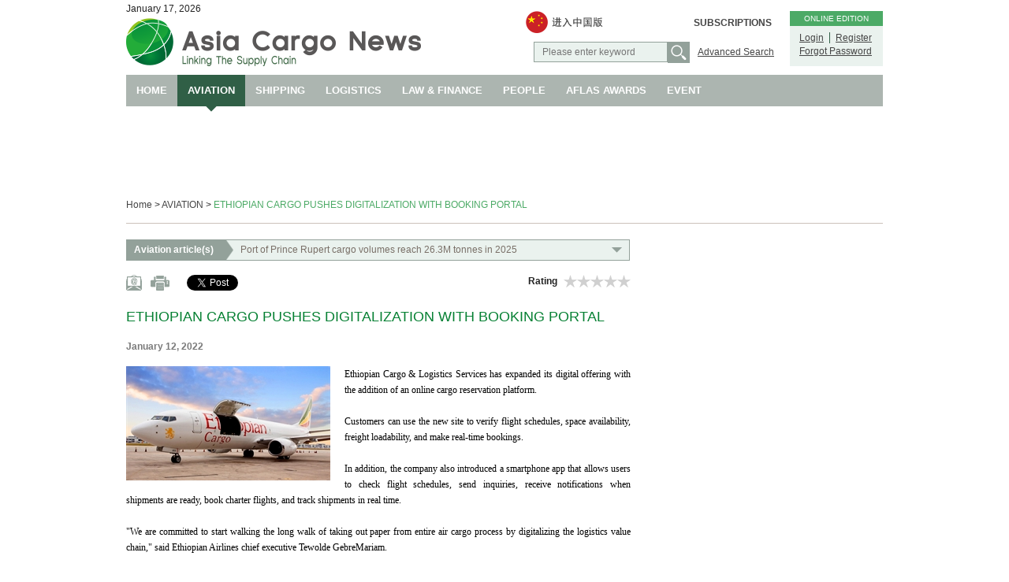

--- FILE ---
content_type: text/html; charset=utf-8
request_url: https://www.asiacargonews.com/en/news/detail?id=6078
body_size: 13493
content:



<!DOCTYPE html>
<html>
<head>
    <title>Ethiopian Cargo pushes digitalization with booking portal - Asia Cargo News</title>
    <meta name="description" content="Ethiopian Cargo pushes digitalization with booking portal - Asia Cargo News">
    <meta name="keywords" content="Ethiopian Cargo pushes digitalization with booking portal - Asia Cargo News">
    <meta name="viewport" content="width=1200">
    <link rel="shortcut icon" href="/Img/favicon.ico" />
    <link href="/Content/Site.css" rel="stylesheet" type="text/css" />
    <link href="/Css/editor.css" rel="stylesheet" type="text/css" />
    <link href="/Css/colorbox.css" rel="stylesheet" type="text/css" />
    <link rel="stylesheet" type="text/css" href="/css.ashx?_lang=en&amp;_css=news%2fdetail%2f" />
    <script src="/Scripts/jquery-1.7.1.min.js" type="text/javascript"></script>
    <script src="/Scripts/jquery.validate.min.js" type="text/javascript"></script>
    <script src="/Scripts/modernizr-2.5.3.js" type="text/javascript"></script>
    <script src="/Scripts/colorbox.js" type="text/javascript"></script>
    <script src="/JS/CMS/function.js" type="text/javascript"></script>
</head>
<body>
    <div id="fb-root"></div>
    <script>(function(d, s, id) {
      var js, fjs = d.getElementsByTagName(s)[0];
      if (d.getElementById(id)) return;
      js = d.createElement(s); js.id = id;
      js.src = "//connect.facebook.net/en_US/all.js#xfbml=1&appId=148106337191";
      fjs.parentNode.insertBefore(js, fjs);
    }(document, 'script', 'facebook-jssdk'));</script>
    <div class="page">
        <div id="header">
            <div id="title">
                <div id="top_date">January 17, 2026</div>
                <a href="https://www.asiacargonews.com/en/Index/Main"><img src="/Img/logo.png" /></a>
            </div>
            <div id="header_right">
                <div id="header_right_title">ONLINE EDITION</div>
                <div id="header_right_content">
                    <div id="login_link"><a href="https://www.asiacargonews.com/en/Member/Login">Login</a></div>
                    <div id="reg_link"><a href="https://www.asiacargonews.com/en/AboutUs/Subscriptions">Register</a></div>
                    <div id="forget_link"><a href="https://www.asiacargonews.com/en/Member/ForgotPassword">Forgot Password</a></div>
                </div>    
            </div>    
            <div id="header_middle">
                <div id="subscription"><a href="https://www.asiacargonews.com/en/AboutUs/Subscriptions">SUBSCRIPTIONS</a></div>
                <a id="china_ver_link" href="https://www.asiacargonews.com/zh?id=6078"><img src="/Img/china_ver.png" /></a>
                <div id="advanced_search_link"><a href="https://www.asiacargonews.com/en/Search/Advanced">Advanced Search</a></div>
                <form name="search_form" id="search_form" method="get" action="https://www.asiacargonews.com/en/Search/Main">
                    <input type="text" name="keyword" id="keyword" placeholder="Please enter keyword" />
                    <button type="submit" id="btn_search"></button>
                </form>
                
            </div>
            <div id="menucontainer">
                <ul id="menu" class="menu">                    
                    <li><a href="https://www.asiacargonews.com/en/Index/Main">HOME</a></li>
                    <li><a href="https://www.asiacargonews.com/en/News/Main/?cat_id=8">AVIATION</a></li>
                    <li><a href="https://www.asiacargonews.com/en/News/Main/?cat_id=9">SHIPPING</a></li>
                    <li><a href="https://www.asiacargonews.com/en/News/Main/?cat_id=10">LOGISTICS</a></li>
                    <li><a href="https://www.asiacargonews.com/en/News/Main/?cat_id=17">LAW &amp; FINANCE</a></li>
                    <li><a href="https://www.asiacargonews.com/en/News/Main/?cat_id=11">PEOPLE</a></li>
                    <!--<li class="menu_item" id="item_trade"><a href="https://www.asiacargonews.com/en/Trade/Main">TRADE</a></li>-->
                    <li><a href="https://www.asiacargonews.com/en/Comment/Main">AFLAS AWARDS</a></li>
                    <li><a href="https://www.asiacargonews.com/en/AboutUs/EventDiary">EVENT</a></li>
                </ul>
            </div>
        </div>
        <div id="main">
            
<style>
#menu > li:nth-child(2){
	background:url(/Img/triangle_menu.png) center bottom no-repeat;
}

#menu > li:nth-child(2) > a{
    background-color:#305f46;
}
</style>


<script>
    var page = 1;
    var average = 0

    $(document).ready(function () {

        $(".star").click(function(){
            $.get("https://www.asiacargonews.com/en/news/vote",{id:6078 , score:$(".star").index(this)+1},function(data){
                if(data>=0){
                    average = data;
                    $(".star").removeClass("over");
                    for(var i=0;i<=data-1;i++)
                        $(".star").addClass("over");
                    alert("Thank you for rating the item");
                }else{
                    alert("You have already rated this item");
                }
            });
        });

        $("#btn_view_more").click(function(e){
            e.preventDefault();

            $.get("https://www.asiacargonews.com/en/news/getComments",{id:6078, page:++page},function(data){                   
                if(data.indexOf("<span>0</span>")==0){
                    $("#btn_view_more").html("All comments have been shown").css({
                        "text-decoration":"none",
                        "cursor":"default"
                    });                
                    data = data.replace("<span>0</span>","");
                }

                $("#comments").append(data);
            });
        });

        if(true){
            $("#btn_view_more").html("All comments have been shown").css({
                "text-decoration":"none",
                "cursor":"default"
        });                
    }


        $("#goto_news").val(6078);

    $("#goto_news").change(function(){
        window.location.href="https://www.asiacargonews.com/en/news/detail?id="+$(this).val();
        });

        $(".star").mouseover(function(){
            var index = $(".star").index(this);
            $(".star").removeClass("over");
            for(var i=0;i<=index;i++)
                $(".star:eq("+i+")").addClass("over");
        }).mouseout(function(){
            $(".star").removeClass("over");
            for(var i=0;i<=average-1;i++)
                $(".star:eq("+i+")").addClass("over");
        });


        $.get("https://www.asiacargonews.com/en/news/getCode",function(data){
            $("#correct_code").val(data);
        });

        $("#btn_refresh").click(function(){
            var url = $("#img_code").attr("src")+"?"+new Date().getTime();
            $("#img_code").attr("src",url);
		
            setTimeout(function(){
                $.get("https://www.asiacargonews.com/en/news/getCode",function(data){
                    $("#correct_code").val(data);
                });
            },500);
        });

        $("#comment_form").submit(function(){
            $("#code").val($("#code").val().toLowerCase());
        });

        $("#comment_form").validate({
            rules: {
                content: "required",
                title: "required",
                code: {
                    required: true,
                    equalTo: "#correct_code"
                }
            },
            errorPlacement: function(error,element) {
                return true;
            }
        });

        $('select').selectbox();
        $('.select, .select-container', '#left_portion').css('width', $('#left_portion').innerWidth() - $('#select_label', '#left_portion').outerWidth(true) - 16);
    });
</script>
<div style="width:960px;height:90px;margin-top:20px; text-align: center;"></div>
<div id="nav_title"><a href="https://www.asiacargonews.com/en/Index/Main">Home</a> > <a href="https://www.asiacargonews.com/en/news/main/?cat_id=8">AVIATION</a> > <a class="current">ETHIOPIAN CARGO PUSHES DIGITALIZATION WITH BOOKING PORTAL</a></div>
<div id="left_portion">
    <div id="select_label">
        <span>Aviation article(s)</span>
    </div>
    <select name="goto_news" id="goto_news">
        <option value="11687">Port of Prince Rupert cargo volumes reach 26.3M tonnes in 2025</option>
        <option value="11686">Maastricht Aachen Airport reports 40% airfreight growth in 2025</option>
        <option value="11684">Businesses in the Greater Bay Area speeding up ASEAN expansion amid trade tensions</option>
        <option value="11682">Berli Jucker Logistics, DHL form Thailand JV to boost healthcare logistics</option>
        <option value="11681">H&#246;egh Autoliners joins World Shipping Council</option>
        <option value="11680">Korean Air taps L&#246;dige Industries to modernize JFK cargo terminal</option>
        <option value="11679">CargoAi announces major acceleration plan for 2026</option>
        <option value="11678">Oman Air Cargo expands into East Africa with new Muscat-Kigali route</option>
        <option value="11677">Cathay seeks to accelerate China’s SAF ecosystem development   </option>
        <option value="11674">AFLAS Awards 2026: Call for Nominations Now Open</option>
        <option value="11676">DHL: Hong Kong air traders ‘cautiously optimistic’ heading Into Q1 2026</option>
        <option value="11675">Air cargo revenues up 3% in 2025, tonnages grow to new record</option>
        <option value="11670">Turkish Airlines launches TRY 100B investment in aviation infrastructive</option>
        <option value="11668">IATA: Air cargo demand maintains strong momentum with 5.5% growth</option>
        <option value="11666">China Eastern Air Logistics deploys new AGVs for ULD handling at PVG</option>
        <option value="11673">Qatar Airways Cargo to use Doha International Airport as temporary technical stop</option>
        <option value="11665">Mumbai Airport to suspend freighter operations for 10 months</option>
        <option value="11664">Air cargo ends 2025 with a 6% rebound, but ecommerce slows</option>
        <option value="11659">Suparna Airlines adds new Liege-Chongqing freighter flights</option>
        <option value="11658">Royal Air Maroc Cargo launches new Casablanca–Dakar freighter service</option>
        <option value="11657">China Southern taps Global GSA Group for new Madrid–Guangzhou cargo link</option>
        <option value="11656">SAF, solar and EV drive DHL&#39;s progress toward net‑zero by 2050</option>
        <option value="11655">US operation in Venezuela seen having limited impact on supply chains</option>
        <option value="11654">ECS Group expands GSSA coverage for Challenge Group </option>
        <option value="11652">Emirates SkyCargo poised for growth in 2026 with 10 new 777F deliveries</option>
        <option value="11651">Asia Pacific carriers see continued cargo growth on strong regional demand</option>
        <option value="11649">Air New Zealand Cargo targets 6,000 tonnes of holiday freight</option>
        <option value="11646">Cathay Group appoints Guy Bradley as new chair</option>
        <option value="11643">ANA begins cargo reorganization after Nippon Cargo Airlines acquisition</option>
        <option value="11642">WFS signs 20-year lease deal for new on-airport warehouse at London Heathrow</option>
        <option value="11641">Cathay Cargo volumes rise 10% in November</option>
        <option value="11638">ICTSI Manila terminal handles 3M TEUs in 2025</option>
        <option value="11635">Hong Kong Airport extends cargo gains on strong Europe, China and India demand</option>
        <option value="11601">Global air cargo set to grow 2.6% in 2026 despite trade slowdown</option>
        <option value="11634">Alaska, Hawaiian Air Cargo&#39;s single cargo-management system launches in January</option>
        <option value="11630">EU to impose new duties, fees on parcels under €150 from July 2026</option>
        <option value="11629">China–Peru trade sees jump in shipping volumes</option>
        <option value="11628">Port of NY/NJ reaches deal on 33- year lease extension with Maher Terminals</option>
        <option value="11624">Hactl’s COSAC‑Plus First in Hong Kong to Earn ISO/IEC 27001:2022</option>
        <option value="11622">dnata, Dubai Police unveil smart cargo screening hub at DXB</option>
        <option value="11621">Emirates SkyCargo transports over 14,600 domestic pets in 2025</option>
        <option value="11620">Geodis marks 30 years in Vietnam</option>
        <option value="11618">ECS Group delivers 40% of all French Beaujolais Nouveau exports with DHL</option>
        <option value="11616">Lufthansa Cargo highlights unusual transports in 2025</option>
        <option value="11615">Swissport expands pharmaceutical network to 24 centers</option>
        <option value="11614">Geodis ships firefighting helicopters between Spain and Chile</option>
        <option value="11613">Vietnam Airlines, SATS sign deal to boost global network partnership</option>
        <option value="11609">Oman Air Cargo expands in Asia Pacific with four weekly flights to Singapore</option>
        <option value="11608">Kuehne+Nagel, SWISS deepen partnership on sustainable aviation</option>
        <option value="11606">ONE&#39;s East-West network in 2026 to remain routed via the Cape of Good Hope</option>
        <option value="11605">Saudia Cargo awards WFS multi-station cargo handling contract in Europe, US</option>
        <option value="11603">Peak season air demand  strains capacity as ocean remains steady</option>
        <option value="11602">WorldACD: Spot rates rise a further 3% in first week of December</option>
        <option value="11599">Royal Air Maroc names Rita Chraibi as VP Cargo</option>
        <option value="11597">Hacis strengthens Flexport partnership to boost Hong Kong&#39;s transit hub role</option>
        <option value="11595">BIMCO adopts FuelEU Maritime, ETS clauses for the sale, purchase of ships</option>
        <option value="11594">Hong Kong eyes 8-9% export growth in 2026 driven by AI product demand</option>
        <option value="11593">Frankfurt Airport cargo volumes grow in November</option>
        <option value="11592">ICTSI signs partnership with Transnet for Durban Container Terminal Pier 2</option>
        <option value="11591">Asia-Pacific, Middle East to continue to lead global air cargo growth through 2028</option>
        <option value="11588">China Aircraft Leasing, China Resources Recycling partner on aviation aftermarket</option>
        <option value="11587">IATA calls for fairer airport slot access for air cargo</option>
        <option value="11586">Global trade to hit record US$35T despite slowing momentum</option>
        <option value="11585">IATA: Aerospace supply chain bottlenecks cost airlines US$11B in 2025</option>
        <option value="11584">IATA expects airline profitability to stabilize with 3.9% net margin in 2026</option>
        <option value="11582">Boeing completes acquisition of Spirit AeroSystems</option>
        <option value="11581">WFS applies machine learning in air cargo forecasts </option>
        <option value="11579">Qatar Airways Group names Hamad Ali Al-Khater as Group CEO</option>
        <option value="11578">Air cargo volumes up 5% in November but ecommerce ‘growth engine’ slowing down</option>
        <option value="11575">JD Airlines takes delivery of first of two A330-200P2Fs from Titan Aviation</option>
        <option value="11574">Laude Smart, Loconi Intermodal start Baltic-Hub-Ukraine rail connection</option>
        <option value="11571">SAL, SILZ sign deal to advance logistics ecosystem in Saudi Arabia</option>
        <option value="11570">AAL Hamburg executes 80,000-freight-ton operation, marks South America expansion</option>
        <option value="11569">Cor De Man appointed Maastricht Aachen Airport CEO</option>
        <option value="11568">Frankfurt Airport joins Pharma.Aero</option>
        <option value="11566">Lufthansa Cargo, Swiss WorldCargo launch new strategic cooperation</option>
        <option value="11565">Awery partners with Cirium to integrate global aviation data into its ERP platform</option>
        <option value="11563">AAPA names Wong Hong as new director general from April 2026</option>
        <option value="11562">Air cargo volumes set new record, marking eight straight months of growth</option>
        <option value="11560">DCSA issues Arrival Notice Standard to further streamline shipping documentation</option>
        <option value="11559">APAC air cargo continues to grow, though at a slower pace</option>
        <option value="11557">U.K. to eliminate duty-free exemption for low-value goods</option>
        <option value="11553">DHL: APAC retailers optimistic for Black Friday, Cyber Monday shopping season</option>
        <option value="11551">Gebr&#252;der Weiss says China remains a strong growth market</option>
        <option value="11550">China Cargo Airlines taps WFS for its new Paris 777F operations</option>
        <option value="11549">Lufthansa Cargo, CEVA Logistics sign SAF agreement</option>
        <option value="11548">Emirates SkyCargo notes rising demand for New Zealand premium goods</option>
        <option value="11547">FedEx notes confidence in holiday sales driven by ecommerce </option>
        <option value="11546">TAPA EMEA, BIFA partner to tackle rising freight crime in the UK</option>
        <option value="11545">Frankfurt Airport, Shanghai Pudong partner on cargo</option>
        <option value="11544">Cathay reports double-digit cargo increase in October</option>
        <option value="11543">Glasgow Prestwick Airport doubles weekly Air China Cargo flights</option>
        <option value="11542">Swissport expands cargo capacity at Amsterdam Schiphol</option>
        <option value="11540">Korean Air to build new maintenance hangar at Incheon International Airport</option>
        <option value="11538">Rates continue rising as Southeast Asia to US demand booms</option>
        <option value="11537">UPS secures partner airline capacity after MD‑11 grounding</option>
        <option value="11535">Frankfurt-Hahn Airport-Aktau International Airport form cargo partnership</option>
        <option value="11533">Emirates SkyCargo, LODD Autonomous sign MoU to explore drone-powered delivery</option>
        <option value="11530">Thai Freighter&#39; Pattaya Joins Webcargo by Freightos</option>
        <option value="11529">DP World&#39;s SeaRates ERP adopts CargoCONNECT APIs to digitalize airfreight</option>
        <option value="11528">DHL Express strengthens Penang connectivity with additional capacity</option>
        <option value="11527">Silk Way West Airlines orders two additional A350F freighters</option>
        <option value="11526">Emirates, ENOC Group sign MoU to explore SAF supply in Dubai</option>
        <option value="11525">Port of LA October volume dips, but 10M units in 2025 within reach</option>
        <option value="11524">AIR ONE takes delivery of its second B-777F freighter within three months</option>
        <option value="11523">CEVA Logistics expands Ferrari partnership, joins as premium partner</option>
        <option value="11522">Vienna Airport cargo volume up 8% in first three quarters of 2025</option>
        <option value="11521">Etihad expands A350F order to 10 with three additional aircraft</option>
        <option value="11504">WorldACD: Tonnages on track for 4% growth this year</option>
        <option value="11519">Swissport expands ecommerce capacity at Liege Airport</option>
        <option value="11518">Boeing Distribution launches unified ecommerce platform</option>
        <option value="11517">DSV’s Air Charter network connects Asia to Latin America</option>
        <option value="11516">Silk Way West Airlines, Azerpost sign deal to enhance postal, e-commerce logistics</option>
        <option value="11515">Lufthansa Cargo, ITA Airways launch capacity agreement from Rome</option>
        <option value="11511">DHL Global Forwarding scales up its Vietnam Container Freight Station network</option>
        <option value="11490">US flight operations resume as FAA ends shutdown-related restrictions</option>
        <option value="11489">Asia-Pacific carriers signal optimism for 2026 despite global headwinds</option>
        <option value="11507">Hactl builds resilience through digitalization </option>
        <option value="11510">New Korean cargo airline AIRZETA begins Austria operations</option>
        <option value="11509">Oman Air Cargo names five new GSAS, announces new offline routes</option>
        <option value="11506">Titan Aviation Leasing completes sale of two B737-800SF aircraft</option>
        <option value="11488">Air China Cargo becomes new A350F freighter customer</option>
        <option value="11503">Korean Air expands direct system connection for cargo customers</option>
        <option value="11501">Frankfurt Airport cargo volumes hold steady in October</option>
        <option value="11500">Jettainer to deploy new IoT tracking tech across global ULD fleet</option>
        <option value="11499">Emirates SkyCargo transports Arab Satellite 813</option>
        <option value="11491">Hactl launches eSRF to streamline import cargo collection</option>
        <option value="11485">DHL Group to invest around €1B in India by 2030</option>
        <option value="11483">Emirates SkyCargo upgrades road fleet with Euro 6 trucks</option>
        <option value="11482">FedEx survey finds 85% of APAC SMEs confident in Europe trade growth</option>
        <option value="11481">DHL Global Forwarding, Freight names Tobias Maier as CEO for Middle East &amp; Africa</option>
        <option value="11470">Hactl CEO Wilson Kwong to step down in January 2026</option>
        <option value="11468">UPS and FedEx grounds their MD-11 fleets</option>
        <option value="11496">Turkish Airlines reported US$1.1B Pprofit in Q3 2025</option>
        <option value="11479">SF Express partners with AIR ONE on new China–UK freighter route</option>
        <option value="11477">Berli Jucker Logistics, DHL Supply Chain partner in Thailand</option>
        <option value="11476">Hellmann, cargo.one to enhance air cargo procurement and sales tech</option>
        <option value="11474">Emirates SkyCargo sees 4% rise in cargo volume over six months</option>
        <option value="11473">AAL completes heavy-lift Transpacific voyage for LNG export project</option>
        <option value="11469">FAA orders 10% cut in U.S. flight volume as gov&#39;t shutdown drags</option>
        <option value="11472">Xeneta: October air cargo volumes surprise with 4% growth</option>
        <option value="11467">Cathay Cargo transports ancient Egyptian artefacts to Hong Kong</option>
        <option value="11466">CEVA completes Turkey&#39;s Borusan Lojistik acquisition for US$383M</option>
        <option value="11465">Etihad Cargo, SF Airlines expands connectivity under joint business deal</option>
        <option value="11464">Suez Canal Authority urges container lines to resume transits</option>
        <option value="11463">CMA CGM registers ten 24,000 TEU LNG-powered vessels under French flag</option>
        <option value="11462">Emirates Courier Express launches in Germany</option>
        <option value="11461">FedEx expands intra-Asia network to support regional trade growth</option>
        <option value="11460">Swissport appoints Steven Polmans as Global SVP Cargo</option>
        <option value="11459">Etihad Cargo adds Phnom Penh freighter, expands Teleport partnership</option>
        <option value="11458">DaChan Bay Terminals takes major strides in decarbonisation</option>
        <option value="11457">Kuehne+Nagel to acquire aerospace logistics company Eastway</option>
        <option value="11455">WorldACD: Spot rates gaining momentum ahead of peak season</option>
        <option value="11454">Korean Air swaps seven A350-1000 orders for A350 freighters</option>
        <option value="11453">Chapman Freeborn opens Zhengzhou office</option>
        <option value="11452">CB Customs Broker, heyworld to merge in January 2026</option>
        <option value="11450">SAL partners with TAM Group in first global expansion to boost Saudi-China air cargo</option>
        <option value="11449">Liege Airport, Chicago Rockford International Airport sign sister airport deal</option>
        <option value="11447">ANA reports strong cargo in September driven by Asia-North America demand</option>
        <option value="11445">DHL: Asia Pacific strengthens role in global trade amid rising tariff pressures</option>
        <option value="11444">Emirates SkyCargo adds Bangkok to its freighter network</option>
        <option value="11443">AfA warns new US tariffs on Canada will harm trade recovery</option>
        <option value="11442">IATA: Air cargo demand up 2.9% in September, seventh month of growth</option>
        <option value="11441">Glasgow Prestwick Airport eyes expansion of India cargo operations</option>
        <option value="11440">APAC air cargo growth slows in September</option>
        <option value="11438">time:matters partner with SEMI, boosting semiconductor supply chain</option>
        <option value="11437">Global schedule reliability plateaus around the 65% mark</option>
        <option value="11436">American Airlines Cargo expands Pacific service in its winter schedule</option>
        <option value="11435">KLN named Siemens Healthineers distributor in Hong Kong</option>
        <option value="11434">DP World opens Sokhna Logistics Park in Egypt</option>
        <option value="11433">Singapore, China sign deal to establish green, digital shipping corridor</option>
        <option value="11432">Hong Kong&#39;s air cargo volumes fell 1% in September</option>
        <option value="11431">Worldwide tonnages rebound 6% from Asia holiday lull</option>
        <option value="11430">Riyadh Air taps FlyUS as GSA as it launches cargo business in the UK, Ireland</option>
        <option value="11429">ANA, NCA launches codeshare on freighters connecting Japan, Europe, North America</option>
        <option value="11428">Airforwarders Association calls for federal cargo theft task force</option>
        <option value="11427">Port of Savannah September volumes up 8%</option>
        <option value="11426">US government shutdown causes flight, cargo delays</option>
        <option value="11425">DHL Global Forwarding starts consolidated clearance service for U.S. imports</option>
        <option value="11422">Korean Air acquires stake in WestJet’s parent companies</option>
        <option value="11421">Cathay reports slower cargo growth in September</option>
        <option value="11420">Silk Way Group, dnata launch JV to create aviation services hub in Azerbaijan</option>
        <option value="11419">Swissport starts China operations, targeting ecommerce, pharma cargo</option>
        <option value="11418">Glasgow Prestwick Airport boosts export links with China Southern Air Logistics</option>
        <option value="11417">BIMCO to develop standard clause addressing Chinese port fees  </option>
        <option value="11416">U-Freight expands pharma, medical logistics capabilities with new China partnership</option>
        <option value="11414">Swissport enters China market with cargo terminal at Shanghai Pudong</option>
        <option value="11413">Hong Kong International Airport reopens North Runway after restoration</option>
        <option value="11412">cargo.one rolls out upgraded AI tools to support forwarders during peak season</option>
        <option value="11411">Cathay, Airbus form co-investment partnership for scaling SAF adoption</option>
        <option value="11410">Cargo volume on China&#39;s land-sea trade corridor surges 70% in first three quarters</option>
        <option value="11408">Korean Air sees modest cargo decline in Q3</option>
        <option value="11407">Chapman Freeborn appoints Saska Gerasimova as new Group CEO</option>
        <option value="11391">Cargo plane crashes at Hong Kong International Airport</option>
        <option value="11405">Air freight outlook going up amid ocean disruption</option>
        <option value="11404">WorldACD: Holiday season in Asia holds back worldwide tonnages</option>
        <option value="11403">Port of Long Beach sees cargo dip in September</option>
        <option value="11402">IMO net-zero framework adoption pushed back to 2026</option>
        <option value="11401">Cathay Cargo first to enable real-time customs clearance via IATA ONE Record</option>
        <option value="11400">Glasgow Prestwick Airport forms new partnership with Beijing Capital Airlines</option>
        <option value="11399">Asia Pacific strengthens role in global trade amid rising tariff pressures – DHL</option>
    </select>
    <div id="icon_groups">
        <a href="mailto:?subject=Ethiopian Cargo pushes digitalization with booking portal&amp;body=https://www.asiacargonews.com/en/news/detail?id=6078"><img src="/Img/icon_email.png" /></a>
        <a href="https://www.asiacargonews.com/en/news/PrintVersion?id=6078" target="_blank" id="icon_print"><img src="/Img/icon_print.png" /></a>
        <div class="fb-share-button" data-href="https://www.asiacargonews.com/en/news/detail?id=6078" data-type="button"></div>
        <a href="https://twitter.com/share" class="twitter-share-button" data-count="none">Tweet</a>
        <script>!function (d, s, id) { var js, fjs = d.getElementsByTagName(s)[0], p = /^http:/.test(d.location) ? 'http' : 'https'; if (!d.getElementById(id)) { js = d.createElement(s); js.id = id; js.src = p + '://platform.twitter.com/widgets.js'; fjs.parentNode.insertBefore(js, fjs); } }(document, 'script', 'twitter-wjs');</script>
        <script src="//platform.linkedin.com/in.js" type="text/javascript">
          lang: en_US
        </script>
        <script type="IN/Share"></script>
    </div>
    <div id="rating">
        <div id="rating_label">Rating</div>
        <div id="stars">
                <div class="star"></div>
                <div class="star"></div>
                <div class="star"></div>
                <div class="star"></div>
                <div class="star"></div>
                <div class="star"></div>
                <div class="star"></div>
                <div class="star"></div>
                <div class="star"></div>
                <div class="star"></div>
        </div>
    </div>
    <div class="clear"></div>
    <div id="news_core_content">
        <div class="left_portion_title">ETHIOPIAN CARGO PUSHES DIGITALIZATION WITH BOOKING PORTAL</div>
        <div class="news_date">January 12, 2022</div>
        <div id="news_thumbnail">
            <img alt="Ethiopian-converted-B737F" src="/img.ashx?hash=8df3c9f35907cfd9fa4524d321891f46.jpeg" width="259" title="Ethiopian-converted-B737F" />
        </div>
        <div id="news_content" class="editor"><p><span style="font-family: verdana, geneva; font-size: 12px;">Ethiopian Cargo & Logistics Services has expanded its digital offering with the addition of an online cargo reservation platform.</span></p>
<p><span style="font-family: verdana, geneva; font-size: 12px;"> </span></p>
<p><span style="font-family: verdana, geneva; font-size: 12px;">Customers can use the new site to verify flight schedules, space availability, freight loadability, and make real-time bookings.</span></p>
<p> </p>
<p><span style="font-family: verdana, geneva; font-size: 12px;">In addition, the company also introduced a smartphone app that allows users to check flight schedules, send inquiries, receive notifications when shipments are ready, book charter flights, and track shipments in real time.</span></p>
<p> </p>
<p><span style="font-family: verdana, geneva; font-size: 12px;">"We are committed to start walking the long walk of taking out paper from entire air cargo process by digitalizing the logistics value chain," said Ethiopian Airlines chief executive Tewolde GebreMariam.</span></p>
<p> </p>
<p><span style="font-family: verdana, geneva; font-size: 12px;">"Taking out paper from logistics value chain is not only convenient and hassle free service for customers but also it delivers more efficient operational excellence and achieves long term sustainability goals."</span></p>
<p> </p>
<p><span style="font-family: verdana, geneva; font-size: 12px;">The Ethiopian Airlines chief noted that an online booking platform will be crucial in empowering direct cargo customers and forwarders with reliable access to our cargo capacity inventory.</span></p>
<p> </p>
<p><span style="font-family: verdana, geneva; font-size: 12px;">The news came as the cargo carrier announced the boost to its bottomline from it cargo operations.</span></p>
<p> </p></div>
        <div class="clear"></div>
    </div>
    <a name="comment"></a>
    <div id="comment_section">
        <img id="title_comments" src="/Img/en/title_comments.png" />
        <form name="comment_form" id="comment_form" method="post" action="https://www.asiacargonews.com/en/news/commentSubmit">
            <textarea placeholder="Leave your comment here" name="content" id="content" class="required"></textarea>
            <input type="text" placeholder="Your Name" class="required" name="title" id="name_title" maxlength="256" />
            <div class="row">
                <div class="label">Verification Code:</div>
                <img src="https://www.asiacargonews.com/en/news/code" id="img_code" />
                <button type="button" id="btn_refresh"></button>
                <input type="text" maxlength="4" name="code" id="code" />
                <input type="hidden" id="correct_code" />
                <input type="hidden" name="parent_id" value="6078" />
                <button type="submit" id="btn_submit">Submit</button>    
            </div>
            <div class="clear"></div>
        </form>
    </div>
</div>
<div id="right_portion">
    <div style="width:300px;margin-bottom:20px; text-align: center;"></div>
    <div style="width:300px;margin-bottom:20px; text-align: center;"></div>
    <div style="width:300px;margin-bottom:20px; text-align: center;"></div>
</div>
        </div>
        <div id="footer">
           <div id="footer_left">
               <div class="footer_category">CATEGORIES</div>
               <ul>
                <li><a href="https://www.asiacargonews.com/en/News/Main/?cat_id=8">AVIATION</a></li>
                <li><a href="https://www.asiacargonews.com/en/News/Main/?cat_id=9">SHIPPING</a></li>
                <li><a href="https://www.asiacargonews.com/en/News/Main/?cat_id=10">LOGISTICS</a></li>
                <li><a href="https://www.asiacargonews.com/en/News/Main/?cat_id=65">LAW &amp; FINANCE</a></li>
                <li><a href="https://www.asiacargonews.com/en/News/Main/?cat_id=11">PEOPLE</a></li>
                <li><a href="https://www.asiacargonews.com/en/Comment/Main">AFLAS AWARDS</a></li>
                <li><a href="https://www.asiacargonews.com/en/AboutUs/EventDiary">EVENT</a></li>
               </ul>
           </div>
           <div id="footer_middle">
               <div class="footer_category">SERVICES</div>
               <ul>
                   <li><a href="https://www.asiacargonews.com/en/AboutUs/Main">ABOUT US</a></li>
                   <li><a href="https://www.asiacargonews.com/en/AboutUs/ContactUs">CONTACT US</a></li>
                   <li><a href="https://www.asiacargonews.com/en/AboutUs/Advertising">ADVERTISING</a></li>
                   <li><a href="https://www.asiacargonews.com/en/AboutUs/Subscriptions">SUBSCRIPTIONS</a></li>
                   <li><a href="https://www.asiacargonews.com/en/AboutUs/EventDiary">EVENT</a></li>
                   <li><a href="https://www.asiacargonews.com/en/AboutUs/DigitalEdition">DIGITAL EDITION</a></li>
                   <li><a href="https://www.asiacargonews.com/en/AboutUs/TermsofUse">TERMS OF USE</a></li>
               </ul>
           </div>
            <div class="clear"></div>
        </div>
        <div id="footer_copyright">
                <img src="/Upload/page/1/logo/0c2f3f3341c74d8e984b56aee4b88148.png" alt="" />
            <div id="footer_copyright_caption">
                Copyright &#169;Apex Asia Media Ltd. All Rights Reserved.
            </div>
            <div id="footer_copyright_content" class="editor clear">
                <p><span> </span></p>
            </div>
        </div>
    </div>
</body>
</html>


--- FILE ---
content_type: text/html; charset=utf-8
request_url: https://www.asiacargonews.com/en/news/getCode
body_size: -163
content:
t3c6

--- FILE ---
content_type: text/css; charset=utf-8
request_url: https://www.asiacargonews.com/css.ashx?_lang=en&_css=news%2fdetail%2f
body_size: 2858
content:
body {
  margin: 0px;
  font-size: 12px;
  font-family: Arial;
}
a {
  color: #454545;
  text-decoration: none;
}
a img {
  border: 0px;
}
#header,
#main,
#footer,
#footer_bottom_padding,
#footer_copyright {
  width: 960px;
  margin: auto;
  clear: both;
}
#header ul {
  list-style: none;
}
#header ul a {
  font-size: 13px;
}
.submenu {
  display: none;
  position: absolute;
  z-index: 9999;
  background: #305f46;
  padding: 0px;
}
.submenu a {
  display: block;
  color: white;
  padding: 10px;
}
#top_date {
  line-height: 23px;
}
#title {
  float: left;
}
#header_middle {
  float: right;
  margin-top: 14px;
  margin-right: 13px;
}
#subscription {
  float: right;
  margin-top: -3px;
  margin-bottom: 6px;
  margin-right: 10px;
  font-weight: bold;
  color: #7a7068;
  height: 36px;
  line-height: 36px;
}
#about_menu {
  float: left;
  margin-top: -3px;
  margin-bottom: 6px;
  padding-left: 0px;
}
#about_menu > li > a {
  font-weight: bold;
  color: #7a7068;
  display: block;
  width: 91px;
  padding-left: 10px;
  height: 37px;
  line-height: 37px;
  background: url(Img/triangle.png) 83px 15px no-repeat;
}
#about_menu > li:hover > a {
  background: url(Img/triangle_over.png) rgba(90, 81, 74, 0.95) 83px 15px no-repeat;
  color: white;
}
#about_menu > li:hover > .submenu {
  background: rgba(90, 81, 74, 0.95);
}
#item_trade {
  background: url(Img/triangle_over.png) 60px 17px no-repeat;
}
#item_comment {
  background: url(Img/triangle_over.png) 95px 17px no-repeat;
}
.menu_item:hover .submenu {
  display: block;
}
#china_ver_link {
  float: left;
  display: block;
  margin-right: 19px;
  margin-left: 10px;
}
.header_social_network {
  float: left;
  margin-right: 7px;
}
#search_form {
  float: right;
  margin-left: 20px;
  margin-right: 10px;
}
.select {
  position: relative;
  cursor: pointer;
}
.select-container {
  position: absolute;
  display: none;
  background-color: #eaf2ee;
  z-index: 2;
  max-height: 300px;
  overflow-y: auto;
  border: 1px solid #93a19a;
}
.select-input,
.select-container > div {
  padding: 5px 10px;
  line-height: 15px;
}
.select-container > div:hover {
  background-color: #305f46;
  color: white;
}
input,
textarea,
select:not(.ui-datepicker-month):not(.ui-datepicker-year),
.select {
  border: 1px solid #93a19a;
  background-color: #eaf2ee;
  color: black;
  font-family: Arial;
  font-size: 12px;
}
input,
textarea,
select:not(.ui-datepicker-month):not(.ui-datepicker-year),
.select-input {
  padding: 5px 10px;
}
.select-input {
  background: url(Img/pulldown.png) right center no-repeat;
}
input.error,
textarea.error,
select.error + .select {
  border: 1px solid red;
}
textarea {
  resize: none;
  overflow: auto;
}
#keyword {
  width: 148px;
  float: left;
}
#btn_search {
  float: left;
  background: url(Img/btn_search.png) #93a19a right center no-repeat;
  border: 0px;
  width: 28px;
  height: 27px;
}
#advanced_search_link {
  text-decoration: underline;
  float: right;
  clear: both;
  line-height: 27px;
  margin-right: 7px;
}
#header_right {
  float: right;
  margin-top: 14px;
}
#header_right_title {
  width: 118px;
  line-height: 19px;
  text-align: center;
  color: white;
  font-size: 10px;
  background-color: #4caa66;
}
#header_right_content {
  width: 94px;
  padding-top: 8px;
  padding-left: 12px;
  padding-right: 12px;
  background-color: #eaf2ee;
  height: 43px;
}
#login_link {
  float: left;
  text-decoration: underline;
  padding-right: 7px;
  border-right: 1px solid #305f46;
}
#reg_link {
  float: left;
  text-decoration: underline;
  padding-left: 7px;
}
#forget_link {
  margin-top: 3px;
  float: left;
  text-decoration: underline;
}
#menucontainer {
  clear: both;
  background-color: #acb5b0;
  height: 40px;
  width: 960px;
  position: relative;
  top: 8px;
}
#main {
  margin-top: 8px;
}
#menu {
  padding-left: 0px;
}
#menu > li {
  float: left;
  height: 47px;
}
#menu a {
  color: white;
  display: block;
  line-height: 40px;
  height: 40px;
  padding: 0 13px;
  font-weight: bold;
}
#item_trade > a,
#item_comment > a {
  padding-right: 20px;
}
#menu > li:hover {
  background: url(Img/triangle_menu.png) center bottom no-repeat;
}
#menu > li:hover > a {
  background-color: #305f46;
}
#menu > li#item_trade:hover > a {
  background-image: url(Img/triangle_over.png);
  background-position: 60px 17px;
  background-repeat: no-repeat;
}
#menu > li#item_comment:hover > a {
  background-image: url(Img/triangle_over.png);
  background-position: 95px 17px;
  background-repeat: no-repeat;
}
button {
  border: 0px;
  cursor: pointer;
}
#footer {
  background-color: #919995;
  width: 960px;
  padding: 20px 0;
  overflow: hidden;
}
#footer ul {
  list-style: none;
  padding-left: 0px;
  float: left;
  margin: 2px 0 0 0;
}
#footer li {
  float: left;
  margin-right: 30px;
}
#footer a {
  font-weight: bold;
  color: white;
}
.footer_category {
  font-weight: bold;
  font-size: 15px;
  color: #d3e4dc;
  width: 120px;
  float: left;
}
#footer_left {
  clear: both;
  float: left;
  margin-left: 20px;
  margin-right: 20px;
  padding-bottom: 15px;
  border-bottom: 1px solid #adb5b1;
  width: 920px;
}
#footer_middle {
  clear: both;
  float: left;
  margin-left: 20px;
  margin-right: 20px;
  margin-top: 15px;
  width: 920px;
}
#footer_right {
  float: left;
  padding-left: 20px;
  padding-right: 20px;
  border-left: 1px solid #ccc2ba;
  margin-bottom: -10000px;
  padding-bottom: 10000px;
  width: 420px;
}
.clear {
  clear: both;
}
.footer_social_network {
  display: block;
  margin-bottom: 7px;
}
.footer_social_network img,
.footer_social_network span {
  vertical-align: middle;
}
#footer_right_top {
  margin-top: 8px;
  padding-bottom: 13px;
}
#footer_right_bottom {
  border-top: 1px solid #ccc2ba;
}
#footer_right_bottom > a,
#footer_right_bottom > img {
  margin-top: 20px;
  display: block;
  float: left;
  margin-right: 20px;
}
#footer_bottom_padding {
  padding-bottom: 20px;
  background-color: #919995;
}
#footer_copyright {
  margin-top: 20px;
  margin-bottom: 20px;
}
#footer_copyright > a,
#footer_copyright > img {
  float: left;
}
#footer_copyright_caption {
  float: right;
  font-weight: bold;
  color: #305f46;
  line-height: 31px;
  height: 31px;
}
#footer_copyright_content {
  padding-top: 15px;
}
#nav_title {
  border-bottom: 1px solid #ccc2ba;
  padding: 16px 0;
}
#nav_title .current {
  color: #4caa66;
}
#left_portion {
  float: left;
  width: 640px;
}
.left_portion_title {
  font-size: 18px;
  color: #068033;
  padding: 20px 0;
}
#btn_submit,
#btn_submit_2 {
  width: 93px;
  height: 33px;
  font-weight: bold;
  background-color: #315e47;
  border: 1px solid #92a19a;
  color: white;
  font-family: Arial;
}
#btn_reset {
  width: 93px;
  height: 33px;
  font-weight: bold;
  background-color: #b0bbb5;
  border: 1px solid #95a09a;
  color: white;
  font-family: Arial;
}
#header_right_content_m {
  text-align: center;
  background-color: #eaf2ee;
  width: 137px;
  line-height: 23px;
}
#header_right_content_m a {
  text-decoration: underline;
}
#right_portion {
  float: right;
  width: 300px;
  margin-top: 20px;
}
#select_label {
  font-weight: bold;
  line-height: 25px;
  border-top: 1px solid #93a19a;
  border-bottom: 1px solid #93a19a;
  background: url(Img/arrow2.png) no-repeat right center #93a19a;
  color: white;
  float: left;
  padding-left: 10px;
  padding-right: 25px;
  margin-top: 20px;
  margin-right: -9px;
  z-index: 1;
  position: relative;
  white-space: nowrap;
}
#goto_news + .select {
  width: 481px;
  margin-top: 20px;
  color: #7a7068;
  float: left;
}
.select {
  border-left: none;
  padding-left: 14px;
}
.select-container {
  width: 481px;
}
.select-input,
.select-container > div {
  padding: 5px 4px;
}
#icon_groups {
  margin-top: 18px;
  float: left;
  clear: both;
}
#icon_groups > * {
  margin-right: 8px;
}
#icon_print {
  cursor: pointer;
}
#rating {
  float: right;
  margin-top: 18px;
}
#rating_label {
  font-weight: bold;
  line-height: 16px;
  float: left;
  width: 45px;
}
#stars {
  float: left;
}
.star {
  float: left;
  height: 16px;
  cursor: pointer;
}
#stars .star:nth-child(odd) {
  background: url(Img/star_left.png);
  width: 9px;
}
#stars .star:nth-child(odd).over {
  background: url(Img/star_left_over.png);
}
#stars .star:nth-child(even) {
  background: url(Img/star_right.png);
  width: 8px;
}
#stars .star:nth-child(even).over {
  background: url(Img/star_right_over.png);
}
#news_thumbnail {
  float: left;
  margin-right: 18px;
  margin-bottom: 11px;
}
#news_thumbnail_caption {
  width: 239px;
  margin-top: -2px;
  padding: 10px;
  background-color: #726a64;
  color: white;
}
.news_date {
  color: #7a7a7a;
  font-weight: bold;
  padding-bottom: 18px;
}
#comment_section {
  margin-top: 25px;
  margin-bottom: 30px;
  background-color: #d4e5dd;
  padding: 12px;
  width: 616px;
}
#content {
  width: 594px;
}
#name_title {
  float: left;
  width: 212px;
  padding: 8px 10px;
  margin-top: 4px;
}
.row {
  float: right;
  margin-top: 4px;
}
.row > * {
  float: left;
}
.label {
  line-height: 35px;
  width: 103px;
}
#btn_refresh {
  width: 41px;
  height: 35px;
  background: url(Img/btn_refresh.png) center no-repeat;
}
#code {
  padding: 8px 10px;
  width: 48px;
  margin-right: 5px;
}
#comment_form {
  margin-top: 15px;
}
#img_code {
  margin-top: 3px;
}
.comment {
  padding-top: 10px;
  padding-bottom: 10px;
  border-bottom: 1px solid #ccc2ba;
}
.comment_content {
  line-height: 20px;
}
.comment_name {
  margin-top: 10px;
  font-weight: bold;
  color: #305f46;
}
.comment_date {
  color: #7a7a7a;
}
#btn_view_more {
  text-align: center;
  display: block;
  width: 180px;
  margin: 12px auto 0 auto;
  text-decoration: underline;
}
#news_core_content > iframe {
  margin-bottom: 20px;
}
#middle_portion {
  float: left;
  width: 185px;
  margin-bottom: 30px;
}
.other_video {
  padding-bottom: 15px;
}
.other_video_thumbnail {
  position: relative;
  width: 185px;
  height: 104px;
  display: block;
}
.other_video_overlay {
  position: absolute;
  left: 0px;
  top: 0px;
  background: url(Img/now_watching.png) no-repeat;
  width: 185px;
  height: 104px;
}
.other_video_name {
  color: #305f46;
  font-weight: bold;
  line-height: 20px;
  padding: 7px 0;
}
#other_videos {
  border-bottom: 1px solid #ccc2ba;
}
#view_more_video {
  text-decoration: underline;
  line-height: 40px;
  display: block;
  text-align: center;
}
#btn_submit {
  margin-top: 2px;
}
#news_content {
  text-align: justify;
}
.IN-widget {
  position: relative;
  top: 2px;
}
.fb_iframe_widget {
  top: -3px;
}
